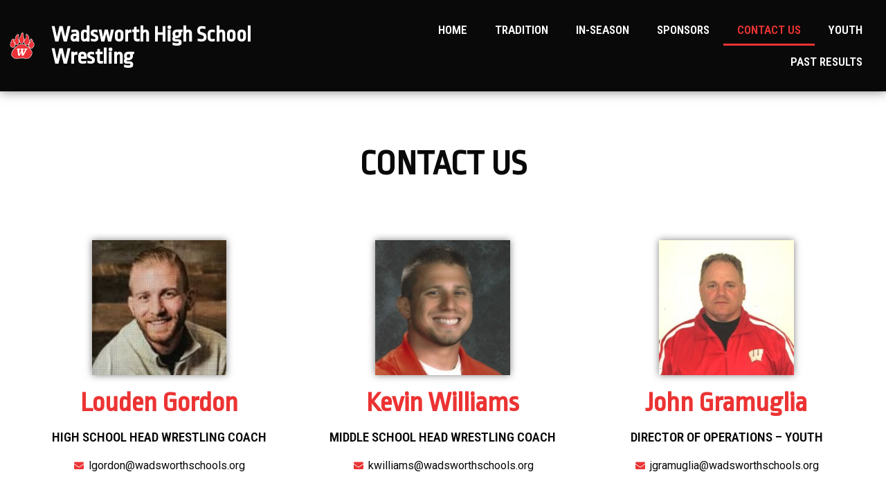

--- FILE ---
content_type: text/html; charset=UTF-8
request_url: https://wadsworthwrestling.com/contact-us/
body_size: 12447
content:
<!doctype html>
<html lang="en-US">
<head>
	<meta charset="UTF-8">
		<meta name="viewport" content="width=device-width, initial-scale=1">
	<link rel="profile" href="https://gmpg.org/xfn/11">
	<meta name='robots' content='index, follow, max-image-preview:large, max-snippet:-1, max-video-preview:-1' />

	<!-- This site is optimized with the Yoast SEO plugin v26.8 - https://yoast.com/product/yoast-seo-wordpress/ -->
	<title>Contact Us &#8211; Wadsworth High School Wrestling</title>
	<link rel="canonical" href="https://wadsworthwrestling.com/contact-us/" />
	<meta property="og:locale" content="en_US" />
	<meta property="og:type" content="article" />
	<meta property="og:title" content="Contact Us &#8211; Wadsworth High School Wrestling" />
	<meta property="og:description" content="CONTACT US Louden Gordon High School Head Wrestling Coach lgordon@wadsworthschools.org Kevin Williams MIDDLE School Head Wrestling Coach kwilliams@wadsworthschools.org John Gramuglia Director of Operations – Youth jgramuglia@wadsworthschools.org" />
	<meta property="og:url" content="https://wadsworthwrestling.com/contact-us/" />
	<meta property="og:site_name" content="Wadsworth High School Wrestling" />
	<meta property="article:publisher" content="https://www.facebook.com/wadsworthwrestling" />
	<meta property="article:modified_time" content="2024-11-10T21:14:46+00:00" />
	<meta property="og:image" content="https://wadsworthwrestling.com/wp-content/uploads/2024/11/GMg-5KLXEAATc7R.jpg" />
	<meta property="og:image:width" content="215" />
	<meta property="og:image:height" content="215" />
	<meta property="og:image:type" content="image/jpeg" />
	<meta name="twitter:card" content="summary_large_image" />
	<meta name="twitter:site" content="@wadsworthwrestl" />
	<meta name="twitter:label1" content="Est. reading time" />
	<meta name="twitter:data1" content="1 minute" />
	<script type="application/ld+json" class="yoast-schema-graph">{"@context":"https://schema.org","@graph":[{"@type":"WebPage","@id":"https://wadsworthwrestling.com/contact-us/","url":"https://wadsworthwrestling.com/contact-us/","name":"Contact Us &#8211; Wadsworth High School Wrestling","isPartOf":{"@id":"https://wadsworthwrestling.com/#website"},"primaryImageOfPage":{"@id":"https://wadsworthwrestling.com/contact-us/#primaryimage"},"image":{"@id":"https://wadsworthwrestling.com/contact-us/#primaryimage"},"thumbnailUrl":"https://wadsworthwrestling.com/wp-content/uploads/2024/11/GMg-5KLXEAATc7R.jpg","datePublished":"2022-03-23T05:49:46+00:00","dateModified":"2024-11-10T21:14:46+00:00","breadcrumb":{"@id":"https://wadsworthwrestling.com/contact-us/#breadcrumb"},"inLanguage":"en-US","potentialAction":[{"@type":"ReadAction","target":["https://wadsworthwrestling.com/contact-us/"]}]},{"@type":"ImageObject","inLanguage":"en-US","@id":"https://wadsworthwrestling.com/contact-us/#primaryimage","url":"https://wadsworthwrestling.com/wp-content/uploads/2024/11/GMg-5KLXEAATc7R.jpg","contentUrl":"https://wadsworthwrestling.com/wp-content/uploads/2024/11/GMg-5KLXEAATc7R.jpg","width":215,"height":215},{"@type":"BreadcrumbList","@id":"https://wadsworthwrestling.com/contact-us/#breadcrumb","itemListElement":[{"@type":"ListItem","position":1,"name":"Home","item":"https://wadsworthwrestling.com/"},{"@type":"ListItem","position":2,"name":"Contact Us"}]},{"@type":"WebSite","@id":"https://wadsworthwrestling.com/#website","url":"https://wadsworthwrestling.com/","name":"Wadsworth High School Wrestling","description":"Just another Elementor Cloud website ;)","publisher":{"@id":"https://wadsworthwrestling.com/#organization"},"potentialAction":[{"@type":"SearchAction","target":{"@type":"EntryPoint","urlTemplate":"https://wadsworthwrestling.com/?s={search_term_string}"},"query-input":{"@type":"PropertyValueSpecification","valueRequired":true,"valueName":"search_term_string"}}],"inLanguage":"en-US"},{"@type":"Organization","@id":"https://wadsworthwrestling.com/#organization","name":"Wadsworth High School Wrestling","url":"https://wadsworthwrestling.com/","logo":{"@type":"ImageObject","inLanguage":"en-US","@id":"https://wadsworthwrestling.com/#/schema/logo/image/","url":"https://wadsworthwrestling.com/wp-content/uploads/2022/03/2577-1.gif","contentUrl":"https://wadsworthwrestling.com/wp-content/uploads/2022/03/2577-1.gif","width":300,"height":300,"caption":"Wadsworth High School Wrestling"},"image":{"@id":"https://wadsworthwrestling.com/#/schema/logo/image/"},"sameAs":["https://www.facebook.com/wadsworthwrestling","https://x.com/wadsworthwrestl"]}]}</script>
	<!-- / Yoast SEO plugin. -->


<link rel="alternate" type="application/rss+xml" title="Wadsworth High School Wrestling &raquo; Feed" href="https://wadsworthwrestling.com/feed/" />
<link rel="alternate" type="application/rss+xml" title="Wadsworth High School Wrestling &raquo; Comments Feed" href="https://wadsworthwrestling.com/comments/feed/" />
<link rel="alternate" title="oEmbed (JSON)" type="application/json+oembed" href="https://wadsworthwrestling.com/wp-json/oembed/1.0/embed?url=https%3A%2F%2Fwadsworthwrestling.com%2Fcontact-us%2F" />
<link rel="alternate" title="oEmbed (XML)" type="text/xml+oembed" href="https://wadsworthwrestling.com/wp-json/oembed/1.0/embed?url=https%3A%2F%2Fwadsworthwrestling.com%2Fcontact-us%2F&#038;format=xml" />
<style id='wp-img-auto-sizes-contain-inline-css' type='text/css'>
img:is([sizes=auto i],[sizes^="auto," i]){contain-intrinsic-size:3000px 1500px}
/*# sourceURL=wp-img-auto-sizes-contain-inline-css */
</style>
<style id='wp-emoji-styles-inline-css' type='text/css'>

	img.wp-smiley, img.emoji {
		display: inline !important;
		border: none !important;
		box-shadow: none !important;
		height: 1em !important;
		width: 1em !important;
		margin: 0 0.07em !important;
		vertical-align: -0.1em !important;
		background: none !important;
		padding: 0 !important;
	}
/*# sourceURL=wp-emoji-styles-inline-css */
</style>
<style id='classic-theme-styles-inline-css' type='text/css'>
/*! This file is auto-generated */
.wp-block-button__link{color:#fff;background-color:#32373c;border-radius:9999px;box-shadow:none;text-decoration:none;padding:calc(.667em + 2px) calc(1.333em + 2px);font-size:1.125em}.wp-block-file__button{background:#32373c;color:#fff;text-decoration:none}
/*# sourceURL=/wp-includes/css/classic-themes.min.css */
</style>
<link rel='stylesheet' id='hello-elementor-css' href='https://wadsworthwrestling.com/wp-content/themes/hello-elementor/style.min.css?ver=2.5.0' type='text/css' media='all' />
<link rel='stylesheet' id='hello-elementor-theme-style-css' href='https://wadsworthwrestling.com/wp-content/themes/hello-elementor/theme.min.css?ver=2.5.0' type='text/css' media='all' />
<link rel='stylesheet' id='elementor-frontend-css' href='https://wadsworthwrestling.com/wp-content/plugins/elementor/assets/css/frontend-lite.min.css?ver=3.24.0-cloud9' type='text/css' media='all' />
<link rel='stylesheet' id='elementor-post-4-css' href='https://wadsworthwrestling.com/wp-content/uploads/elementor/css/post-4.css?ver=1768933756' type='text/css' media='all' />
<link rel='stylesheet' id='dflip-style-css' href='https://wadsworthwrestling.com/wp-content/plugins/3d-flipbook-dflip-lite/assets/css/dflip.min.css?ver=2.2.55' type='text/css' media='all' />
<link rel='stylesheet' id='e-apple-webkit-css' href='https://wadsworthwrestling.com/wp-content/plugins/elementor/assets/css/conditionals/apple-webkit.min.css?ver=3.24.0-cloud9' type='text/css' media='all' />
<link rel='stylesheet' id='elementor-icons-css' href='https://wadsworthwrestling.com/wp-content/plugins/elementor/assets/lib/eicons/css/elementor-icons.min.css?ver=5.30.0' type='text/css' media='all' />
<link rel='stylesheet' id='swiper-css' href='https://wadsworthwrestling.com/wp-content/plugins/elementor/assets/lib/swiper/v8/css/swiper.min.css?ver=8.4.5' type='text/css' media='all' />
<link rel='stylesheet' id='elementor-pro-css' href='https://wadsworthwrestling.com/wp-content/plugins/elementor-pro/assets/css/frontend-lite.min.css?ver=3.24.0-cloud9' type='text/css' media='all' />
<link rel='stylesheet' id='full-screen-menu-frontend-css' href='https://wadsworthwrestling.com/wp-content/plugins/full-screen-menu-for-elementor/assets/css/frontend.min.css?ver=1.0.6' type='text/css' media='all' />
<link rel='stylesheet' id='font-awesome-5-all-css' href='https://wadsworthwrestling.com/wp-content/plugins/elementor/assets/lib/font-awesome/css/all.min.css?ver=3.24.0-cloud9' type='text/css' media='all' />
<link rel='stylesheet' id='font-awesome-4-shim-css' href='https://wadsworthwrestling.com/wp-content/plugins/elementor/assets/lib/font-awesome/css/v4-shims.min.css?ver=3.24.0-cloud9' type='text/css' media='all' />
<link rel='stylesheet' id='elementor-global-css' href='https://wadsworthwrestling.com/wp-content/uploads/elementor/css/global.css?ver=1768933756' type='text/css' media='all' />
<link rel='stylesheet' id='elementor-post-9-css' href='https://wadsworthwrestling.com/wp-content/uploads/elementor/css/post-9.css?ver=1769033765' type='text/css' media='all' />
<link rel='stylesheet' id='elementor-post-5-css' href='https://wadsworthwrestling.com/wp-content/uploads/elementor/css/post-5.css?ver=1768933756' type='text/css' media='all' />
<link rel='stylesheet' id='elementor-post-6-css' href='https://wadsworthwrestling.com/wp-content/uploads/elementor/css/post-6.css?ver=1768933756' type='text/css' media='all' />
<link rel='stylesheet' id='google-fonts-1-css' href='https://fonts.googleapis.com/css?family=Ropa+Sans%3A100%2C100italic%2C200%2C200italic%2C300%2C300italic%2C400%2C400italic%2C500%2C500italic%2C600%2C600italic%2C700%2C700italic%2C800%2C800italic%2C900%2C900italic%7CRoboto%3A100%2C100italic%2C200%2C200italic%2C300%2C300italic%2C400%2C400italic%2C500%2C500italic%2C600%2C600italic%2C700%2C700italic%2C800%2C800italic%2C900%2C900italic%7CRoboto+Condensed%3A100%2C100italic%2C200%2C200italic%2C300%2C300italic%2C400%2C400italic%2C500%2C500italic%2C600%2C600italic%2C700%2C700italic%2C800%2C800italic%2C900%2C900italic&#038;display=auto&#038;ver=6.9' type='text/css' media='all' />
<link rel='stylesheet' id='elementor-icons-shared-0-css' href='https://wadsworthwrestling.com/wp-content/plugins/elementor/assets/lib/font-awesome/css/fontawesome.min.css?ver=5.15.3' type='text/css' media='all' />
<link rel='stylesheet' id='elementor-icons-fa-solid-css' href='https://wadsworthwrestling.com/wp-content/plugins/elementor/assets/lib/font-awesome/css/solid.min.css?ver=5.15.3' type='text/css' media='all' />
<link rel='stylesheet' id='elementor-icons-fa-brands-css' href='https://wadsworthwrestling.com/wp-content/plugins/elementor/assets/lib/font-awesome/css/brands.min.css?ver=5.15.3' type='text/css' media='all' />
<link rel="preconnect" href="https://fonts.gstatic.com/" crossorigin><script type="text/javascript" src="https://wadsworthwrestling.com/wp-includes/js/jquery/jquery.min.js?ver=3.7.1" id="jquery-core-js"></script>
<script type="text/javascript" src="https://wadsworthwrestling.com/wp-includes/js/jquery/jquery-migrate.min.js?ver=3.4.1" id="jquery-migrate-js"></script>
<script type="text/javascript" src="https://wadsworthwrestling.com/wp-content/plugins/elementor/assets/lib/font-awesome/js/v4-shims.min.js?ver=3.24.0-cloud9" id="font-awesome-4-shim-js"></script>
<link rel="https://api.w.org/" href="https://wadsworthwrestling.com/wp-json/" /><link rel="alternate" title="JSON" type="application/json" href="https://wadsworthwrestling.com/wp-json/wp/v2/pages/9" /><link rel="EditURI" type="application/rsd+xml" title="RSD" href="https://wadsworthwrestling.com/xmlrpc.php?rsd" />
<meta name="generator" content="WordPress 6.9" />
<link rel='shortlink' href='https://wadsworthwrestling.com/?p=9' />
<meta name="generator" content="Elementor 3.24.0-cloud9; features: e_optimized_css_loading, additional_custom_breakpoints, e_element_cache; settings: css_print_method-external, google_font-enabled, font_display-auto">
			<style>
				.e-con.e-parent:nth-of-type(n+4):not(.e-lazyloaded):not(.e-no-lazyload),
				.e-con.e-parent:nth-of-type(n+4):not(.e-lazyloaded):not(.e-no-lazyload) * {
					background-image: none !important;
				}
				@media screen and (max-height: 1024px) {
					.e-con.e-parent:nth-of-type(n+3):not(.e-lazyloaded):not(.e-no-lazyload),
					.e-con.e-parent:nth-of-type(n+3):not(.e-lazyloaded):not(.e-no-lazyload) * {
						background-image: none !important;
					}
				}
				@media screen and (max-height: 640px) {
					.e-con.e-parent:nth-of-type(n+2):not(.e-lazyloaded):not(.e-no-lazyload),
					.e-con.e-parent:nth-of-type(n+2):not(.e-lazyloaded):not(.e-no-lazyload) * {
						background-image: none !important;
					}
				}
			</style>
			<link rel="icon" href="https://wadsworthwrestling.com/wp-content/uploads/2022/03/cropped-2577-1-32x32.gif" sizes="32x32" />
<link rel="icon" href="https://wadsworthwrestling.com/wp-content/uploads/2022/03/cropped-2577-1-192x192.gif" sizes="192x192" />
<link rel="apple-touch-icon" href="https://wadsworthwrestling.com/wp-content/uploads/2022/03/cropped-2577-1-180x180.gif" />
<meta name="msapplication-TileImage" content="https://wadsworthwrestling.com/wp-content/uploads/2022/03/cropped-2577-1-270x270.gif" />
<style id='global-styles-inline-css' type='text/css'>
:root{--wp--preset--aspect-ratio--square: 1;--wp--preset--aspect-ratio--4-3: 4/3;--wp--preset--aspect-ratio--3-4: 3/4;--wp--preset--aspect-ratio--3-2: 3/2;--wp--preset--aspect-ratio--2-3: 2/3;--wp--preset--aspect-ratio--16-9: 16/9;--wp--preset--aspect-ratio--9-16: 9/16;--wp--preset--color--black: #000000;--wp--preset--color--cyan-bluish-gray: #abb8c3;--wp--preset--color--white: #ffffff;--wp--preset--color--pale-pink: #f78da7;--wp--preset--color--vivid-red: #cf2e2e;--wp--preset--color--luminous-vivid-orange: #ff6900;--wp--preset--color--luminous-vivid-amber: #fcb900;--wp--preset--color--light-green-cyan: #7bdcb5;--wp--preset--color--vivid-green-cyan: #00d084;--wp--preset--color--pale-cyan-blue: #8ed1fc;--wp--preset--color--vivid-cyan-blue: #0693e3;--wp--preset--color--vivid-purple: #9b51e0;--wp--preset--gradient--vivid-cyan-blue-to-vivid-purple: linear-gradient(135deg,rgb(6,147,227) 0%,rgb(155,81,224) 100%);--wp--preset--gradient--light-green-cyan-to-vivid-green-cyan: linear-gradient(135deg,rgb(122,220,180) 0%,rgb(0,208,130) 100%);--wp--preset--gradient--luminous-vivid-amber-to-luminous-vivid-orange: linear-gradient(135deg,rgb(252,185,0) 0%,rgb(255,105,0) 100%);--wp--preset--gradient--luminous-vivid-orange-to-vivid-red: linear-gradient(135deg,rgb(255,105,0) 0%,rgb(207,46,46) 100%);--wp--preset--gradient--very-light-gray-to-cyan-bluish-gray: linear-gradient(135deg,rgb(238,238,238) 0%,rgb(169,184,195) 100%);--wp--preset--gradient--cool-to-warm-spectrum: linear-gradient(135deg,rgb(74,234,220) 0%,rgb(151,120,209) 20%,rgb(207,42,186) 40%,rgb(238,44,130) 60%,rgb(251,105,98) 80%,rgb(254,248,76) 100%);--wp--preset--gradient--blush-light-purple: linear-gradient(135deg,rgb(255,206,236) 0%,rgb(152,150,240) 100%);--wp--preset--gradient--blush-bordeaux: linear-gradient(135deg,rgb(254,205,165) 0%,rgb(254,45,45) 50%,rgb(107,0,62) 100%);--wp--preset--gradient--luminous-dusk: linear-gradient(135deg,rgb(255,203,112) 0%,rgb(199,81,192) 50%,rgb(65,88,208) 100%);--wp--preset--gradient--pale-ocean: linear-gradient(135deg,rgb(255,245,203) 0%,rgb(182,227,212) 50%,rgb(51,167,181) 100%);--wp--preset--gradient--electric-grass: linear-gradient(135deg,rgb(202,248,128) 0%,rgb(113,206,126) 100%);--wp--preset--gradient--midnight: linear-gradient(135deg,rgb(2,3,129) 0%,rgb(40,116,252) 100%);--wp--preset--font-size--small: 13px;--wp--preset--font-size--medium: 20px;--wp--preset--font-size--large: 36px;--wp--preset--font-size--x-large: 42px;--wp--preset--spacing--20: 0.44rem;--wp--preset--spacing--30: 0.67rem;--wp--preset--spacing--40: 1rem;--wp--preset--spacing--50: 1.5rem;--wp--preset--spacing--60: 2.25rem;--wp--preset--spacing--70: 3.38rem;--wp--preset--spacing--80: 5.06rem;--wp--preset--shadow--natural: 6px 6px 9px rgba(0, 0, 0, 0.2);--wp--preset--shadow--deep: 12px 12px 50px rgba(0, 0, 0, 0.4);--wp--preset--shadow--sharp: 6px 6px 0px rgba(0, 0, 0, 0.2);--wp--preset--shadow--outlined: 6px 6px 0px -3px rgb(255, 255, 255), 6px 6px rgb(0, 0, 0);--wp--preset--shadow--crisp: 6px 6px 0px rgb(0, 0, 0);}:where(.is-layout-flex){gap: 0.5em;}:where(.is-layout-grid){gap: 0.5em;}body .is-layout-flex{display: flex;}.is-layout-flex{flex-wrap: wrap;align-items: center;}.is-layout-flex > :is(*, div){margin: 0;}body .is-layout-grid{display: grid;}.is-layout-grid > :is(*, div){margin: 0;}:where(.wp-block-columns.is-layout-flex){gap: 2em;}:where(.wp-block-columns.is-layout-grid){gap: 2em;}:where(.wp-block-post-template.is-layout-flex){gap: 1.25em;}:where(.wp-block-post-template.is-layout-grid){gap: 1.25em;}.has-black-color{color: var(--wp--preset--color--black) !important;}.has-cyan-bluish-gray-color{color: var(--wp--preset--color--cyan-bluish-gray) !important;}.has-white-color{color: var(--wp--preset--color--white) !important;}.has-pale-pink-color{color: var(--wp--preset--color--pale-pink) !important;}.has-vivid-red-color{color: var(--wp--preset--color--vivid-red) !important;}.has-luminous-vivid-orange-color{color: var(--wp--preset--color--luminous-vivid-orange) !important;}.has-luminous-vivid-amber-color{color: var(--wp--preset--color--luminous-vivid-amber) !important;}.has-light-green-cyan-color{color: var(--wp--preset--color--light-green-cyan) !important;}.has-vivid-green-cyan-color{color: var(--wp--preset--color--vivid-green-cyan) !important;}.has-pale-cyan-blue-color{color: var(--wp--preset--color--pale-cyan-blue) !important;}.has-vivid-cyan-blue-color{color: var(--wp--preset--color--vivid-cyan-blue) !important;}.has-vivid-purple-color{color: var(--wp--preset--color--vivid-purple) !important;}.has-black-background-color{background-color: var(--wp--preset--color--black) !important;}.has-cyan-bluish-gray-background-color{background-color: var(--wp--preset--color--cyan-bluish-gray) !important;}.has-white-background-color{background-color: var(--wp--preset--color--white) !important;}.has-pale-pink-background-color{background-color: var(--wp--preset--color--pale-pink) !important;}.has-vivid-red-background-color{background-color: var(--wp--preset--color--vivid-red) !important;}.has-luminous-vivid-orange-background-color{background-color: var(--wp--preset--color--luminous-vivid-orange) !important;}.has-luminous-vivid-amber-background-color{background-color: var(--wp--preset--color--luminous-vivid-amber) !important;}.has-light-green-cyan-background-color{background-color: var(--wp--preset--color--light-green-cyan) !important;}.has-vivid-green-cyan-background-color{background-color: var(--wp--preset--color--vivid-green-cyan) !important;}.has-pale-cyan-blue-background-color{background-color: var(--wp--preset--color--pale-cyan-blue) !important;}.has-vivid-cyan-blue-background-color{background-color: var(--wp--preset--color--vivid-cyan-blue) !important;}.has-vivid-purple-background-color{background-color: var(--wp--preset--color--vivid-purple) !important;}.has-black-border-color{border-color: var(--wp--preset--color--black) !important;}.has-cyan-bluish-gray-border-color{border-color: var(--wp--preset--color--cyan-bluish-gray) !important;}.has-white-border-color{border-color: var(--wp--preset--color--white) !important;}.has-pale-pink-border-color{border-color: var(--wp--preset--color--pale-pink) !important;}.has-vivid-red-border-color{border-color: var(--wp--preset--color--vivid-red) !important;}.has-luminous-vivid-orange-border-color{border-color: var(--wp--preset--color--luminous-vivid-orange) !important;}.has-luminous-vivid-amber-border-color{border-color: var(--wp--preset--color--luminous-vivid-amber) !important;}.has-light-green-cyan-border-color{border-color: var(--wp--preset--color--light-green-cyan) !important;}.has-vivid-green-cyan-border-color{border-color: var(--wp--preset--color--vivid-green-cyan) !important;}.has-pale-cyan-blue-border-color{border-color: var(--wp--preset--color--pale-cyan-blue) !important;}.has-vivid-cyan-blue-border-color{border-color: var(--wp--preset--color--vivid-cyan-blue) !important;}.has-vivid-purple-border-color{border-color: var(--wp--preset--color--vivid-purple) !important;}.has-vivid-cyan-blue-to-vivid-purple-gradient-background{background: var(--wp--preset--gradient--vivid-cyan-blue-to-vivid-purple) !important;}.has-light-green-cyan-to-vivid-green-cyan-gradient-background{background: var(--wp--preset--gradient--light-green-cyan-to-vivid-green-cyan) !important;}.has-luminous-vivid-amber-to-luminous-vivid-orange-gradient-background{background: var(--wp--preset--gradient--luminous-vivid-amber-to-luminous-vivid-orange) !important;}.has-luminous-vivid-orange-to-vivid-red-gradient-background{background: var(--wp--preset--gradient--luminous-vivid-orange-to-vivid-red) !important;}.has-very-light-gray-to-cyan-bluish-gray-gradient-background{background: var(--wp--preset--gradient--very-light-gray-to-cyan-bluish-gray) !important;}.has-cool-to-warm-spectrum-gradient-background{background: var(--wp--preset--gradient--cool-to-warm-spectrum) !important;}.has-blush-light-purple-gradient-background{background: var(--wp--preset--gradient--blush-light-purple) !important;}.has-blush-bordeaux-gradient-background{background: var(--wp--preset--gradient--blush-bordeaux) !important;}.has-luminous-dusk-gradient-background{background: var(--wp--preset--gradient--luminous-dusk) !important;}.has-pale-ocean-gradient-background{background: var(--wp--preset--gradient--pale-ocean) !important;}.has-electric-grass-gradient-background{background: var(--wp--preset--gradient--electric-grass) !important;}.has-midnight-gradient-background{background: var(--wp--preset--gradient--midnight) !important;}.has-small-font-size{font-size: var(--wp--preset--font-size--small) !important;}.has-medium-font-size{font-size: var(--wp--preset--font-size--medium) !important;}.has-large-font-size{font-size: var(--wp--preset--font-size--large) !important;}.has-x-large-font-size{font-size: var(--wp--preset--font-size--x-large) !important;}
/*# sourceURL=global-styles-inline-css */
</style>
<meta name="traceparent" content="00-9c532a8389b1a9fe0000001769631370-9c532a8389b1a9fe-01"></head>
<body class="wp-singular page-template-default page page-id-9 wp-theme-hello-elementor elementor-default elementor-template-full-width elementor-kit-4 elementor-page elementor-page-9">

		<div data-elementor-type="header" data-elementor-id="5" class="elementor elementor-5 elementor-location-header" data-elementor-post-type="elementor_library">
					<section class="elementor-section elementor-top-section elementor-element elementor-element-63fb032 elementor-section-height-min-height elementor-section-boxed elementor-section-height-default elementor-section-items-middle" data-id="63fb032" data-element_type="section" data-settings="{&quot;background_background&quot;:&quot;classic&quot;,&quot;sticky&quot;:&quot;top&quot;,&quot;sticky_on&quot;:[&quot;desktop&quot;,&quot;tablet&quot;,&quot;mobile&quot;],&quot;sticky_offset&quot;:0,&quot;sticky_effects_offset&quot;:0}">
						<div class="elementor-container elementor-column-gap-default">
					<div class="elementor-column elementor-col-33 elementor-top-column elementor-element elementor-element-9dd84cb" data-id="9dd84cb" data-element_type="column">
			<div class="elementor-widget-wrap elementor-element-populated">
						<div class="elementor-element elementor-element-717cf91 elementor-widget elementor-widget-image" data-id="717cf91" data-element_type="widget" data-widget_type="image.default">
				<div class="elementor-widget-container">
			<link rel="stylesheet" href="https://wadsworthwrestling.com/wp-content/plugins/elementor/assets/css/widget-image.min.css?ver=1722412107">											<a href="/">
							<img width="300" height="300" src="https://wadsworthwrestling.com/wp-content/uploads/2022/03/2577-1.gif" class="attachment-large size-large wp-image-55" alt="" />								</a>
													</div>
				</div>
					</div>
		</div>
				<div class="elementor-column elementor-col-33 elementor-top-column elementor-element elementor-element-e79c0a1" data-id="e79c0a1" data-element_type="column">
			<div class="elementor-widget-wrap elementor-element-populated">
						<div class="elementor-element elementor-element-1a6de91 elementor-widget elementor-widget-theme-site-title elementor-widget-heading" data-id="1a6de91" data-element_type="widget" data-widget_type="theme-site-title.default">
				<div class="elementor-widget-container">
			<link rel="stylesheet" href="https://wadsworthwrestling.com/wp-content/plugins/elementor/assets/css/widget-heading.min.css?ver=1722412107"><h2 class="elementor-heading-title elementor-size-default"><a href="https://wadsworthwrestling.com">Wadsworth High School Wrestling</a></h2>		</div>
				</div>
					</div>
		</div>
				<div class="elementor-column elementor-col-33 elementor-top-column elementor-element elementor-element-e2a5443" data-id="e2a5443" data-element_type="column">
			<div class="elementor-widget-wrap elementor-element-populated">
						<div class="elementor-element elementor-element-2338efb elementor-nav-menu__align-end elementor-nav-menu__text-align-center elementor-hidden-tablet elementor-hidden-mobile elementor-widget__width-initial elementor-nav-menu--dropdown-tablet elementor-nav-menu--toggle elementor-nav-menu--burger elementor-widget elementor-widget-nav-menu" data-id="2338efb" data-element_type="widget" data-settings="{&quot;layout&quot;:&quot;horizontal&quot;,&quot;submenu_icon&quot;:{&quot;value&quot;:&quot;&lt;i class=\&quot;fas fa-caret-down\&quot;&gt;&lt;\/i&gt;&quot;,&quot;library&quot;:&quot;fa-solid&quot;},&quot;toggle&quot;:&quot;burger&quot;}" data-widget_type="nav-menu.default">
				<div class="elementor-widget-container">
			<link rel="stylesheet" href="https://wadsworthwrestling.com/wp-content/plugins/elementor-pro/assets/css/widget-nav-menu.min.css?ver=1722412055">			<nav aria-label="Menu" class="elementor-nav-menu--main elementor-nav-menu__container elementor-nav-menu--layout-horizontal e--pointer-underline e--animation-fade">
				<ul id="menu-1-2338efb" class="elementor-nav-menu"><li class="menu-item menu-item-type-post_type menu-item-object-page menu-item-home menu-item-247"><a href="https://wadsworthwrestling.com/" class="elementor-item">Home</a></li>
<li class="menu-item menu-item-type-post_type menu-item-object-page menu-item-69"><a href="https://wadsworthwrestling.com/tradition/" class="elementor-item">Tradition</a></li>
<li class="menu-item menu-item-type-post_type menu-item-object-page menu-item-68"><a href="https://wadsworthwrestling.com/season/" class="elementor-item">In-Season</a></li>
<li class="menu-item menu-item-type-post_type menu-item-object-page menu-item-70"><a href="https://wadsworthwrestling.com/sponsors/" class="elementor-item">Sponsors</a></li>
<li class="menu-item menu-item-type-post_type menu-item-object-page current-menu-item page_item page-item-9 current_page_item menu-item-67"><a href="https://wadsworthwrestling.com/contact-us/" aria-current="page" class="elementor-item elementor-item-active">Contact Us</a></li>
<li class="menu-item menu-item-type-custom menu-item-object-custom menu-item-620"><a target="_blank" href="https://wadsworthyouthwrestling.org/" class="elementor-item">YOUTH</a></li>
<li class="menu-item menu-item-type-post_type menu-item-object-page menu-item-290"><a href="https://wadsworthwrestling.com/past-results/" class="elementor-item">Past Results</a></li>
</ul>			</nav>
					<div class="elementor-menu-toggle" role="button" tabindex="0" aria-label="Menu Toggle" aria-expanded="false">
			<i aria-hidden="true" role="presentation" class="elementor-menu-toggle__icon--open eicon-menu-bar"></i><i aria-hidden="true" role="presentation" class="elementor-menu-toggle__icon--close eicon-close"></i>			<span class="elementor-screen-only">Menu</span>
		</div>
					<nav class="elementor-nav-menu--dropdown elementor-nav-menu__container" aria-hidden="true">
				<ul id="menu-2-2338efb" class="elementor-nav-menu"><li class="menu-item menu-item-type-post_type menu-item-object-page menu-item-home menu-item-247"><a href="https://wadsworthwrestling.com/" class="elementor-item" tabindex="-1">Home</a></li>
<li class="menu-item menu-item-type-post_type menu-item-object-page menu-item-69"><a href="https://wadsworthwrestling.com/tradition/" class="elementor-item" tabindex="-1">Tradition</a></li>
<li class="menu-item menu-item-type-post_type menu-item-object-page menu-item-68"><a href="https://wadsworthwrestling.com/season/" class="elementor-item" tabindex="-1">In-Season</a></li>
<li class="menu-item menu-item-type-post_type menu-item-object-page menu-item-70"><a href="https://wadsworthwrestling.com/sponsors/" class="elementor-item" tabindex="-1">Sponsors</a></li>
<li class="menu-item menu-item-type-post_type menu-item-object-page current-menu-item page_item page-item-9 current_page_item menu-item-67"><a href="https://wadsworthwrestling.com/contact-us/" aria-current="page" class="elementor-item elementor-item-active" tabindex="-1">Contact Us</a></li>
<li class="menu-item menu-item-type-custom menu-item-object-custom menu-item-620"><a target="_blank" href="https://wadsworthyouthwrestling.org/" class="elementor-item" tabindex="-1">YOUTH</a></li>
<li class="menu-item menu-item-type-post_type menu-item-object-page menu-item-290"><a href="https://wadsworthwrestling.com/past-results/" class="elementor-item" tabindex="-1">Past Results</a></li>
</ul>			</nav>
				</div>
				</div>
					</div>
		</div>
					</div>
		</section>
				<section class="elementor-section elementor-top-section elementor-element elementor-element-6c288e63 elementor-section-height-min-height elementor-hidden-desktop elementor-section-boxed elementor-section-height-default elementor-section-items-middle" data-id="6c288e63" data-element_type="section" data-settings="{&quot;background_background&quot;:&quot;classic&quot;,&quot;sticky&quot;:&quot;top&quot;,&quot;sticky_on&quot;:[&quot;desktop&quot;,&quot;tablet&quot;,&quot;mobile&quot;],&quot;sticky_offset&quot;:0,&quot;sticky_effects_offset&quot;:0}">
						<div class="elementor-container elementor-column-gap-default">
					<div class="elementor-column elementor-col-33 elementor-top-column elementor-element elementor-element-495c40e" data-id="495c40e" data-element_type="column">
			<div class="elementor-widget-wrap elementor-element-populated">
						<div class="elementor-element elementor-element-63db464 elementor-widget elementor-widget-image" data-id="63db464" data-element_type="widget" data-widget_type="image.default">
				<div class="elementor-widget-container">
														<a href="/">
							<img width="300" height="300" src="https://wadsworthwrestling.com/wp-content/uploads/2022/03/2577-1.gif" class="attachment-large size-large wp-image-55" alt="" />								</a>
													</div>
				</div>
					</div>
		</div>
				<div class="elementor-column elementor-col-33 elementor-top-column elementor-element elementor-element-fe71420" data-id="fe71420" data-element_type="column">
			<div class="elementor-widget-wrap elementor-element-populated">
						<div class="elementor-element elementor-element-36830f8 elementor-widget elementor-widget-theme-site-title elementor-widget-heading" data-id="36830f8" data-element_type="widget" data-widget_type="theme-site-title.default">
				<div class="elementor-widget-container">
			<h2 class="elementor-heading-title elementor-size-default"><a href="https://wadsworthwrestling.com">Wadsworth High School Wrestling</a></h2>		</div>
				</div>
					</div>
		</div>
				<div class="elementor-column elementor-col-33 elementor-top-column elementor-element elementor-element-bb22102" data-id="bb22102" data-element_type="column">
			<div class="elementor-widget-wrap elementor-element-populated">
						<div class="elementor-element elementor-element-7ff2985 elementor-widget elementor-widget-full-screen-menu-for-elementor" data-id="7ff2985" data-element_type="widget" data-widget_type="full-screen-menu-for-elementor.default">
				<div class="elementor-widget-container">
					<div class="fsmfe-wrapper">
			<input type="checkbox" id="menu-toggle-697a6b3e62553" class="menu-toggle">
			<label for="menu-toggle-697a6b3e62553" class="icon-bars">
				<span class="icon-bar bar-top"></span>
				<span class="icon-bar bar-middle"></span>
				<span class="icon-bar bar-bottom"></span>
			</label>
			<div class="menu-overlay">
				<div class="content-type-menu">
					<ul id="menu-menu" class="content-type-menu"><li class="menu-item menu-item-type-post_type menu-item-object-page menu-item-home menu-item-247"><a href="https://wadsworthwrestling.com/">Home</a></li>
<li class="menu-item menu-item-type-post_type menu-item-object-page menu-item-69"><a href="https://wadsworthwrestling.com/tradition/">Tradition</a></li>
<li class="menu-item menu-item-type-post_type menu-item-object-page menu-item-68"><a href="https://wadsworthwrestling.com/season/">In-Season</a></li>
<li class="menu-item menu-item-type-post_type menu-item-object-page menu-item-70"><a href="https://wadsworthwrestling.com/sponsors/">Sponsors</a></li>
<li class="menu-item menu-item-type-post_type menu-item-object-page current-menu-item page_item page-item-9 current_page_item menu-item-67"><a href="https://wadsworthwrestling.com/contact-us/" aria-current="page">Contact Us</a></li>
<li class="menu-item menu-item-type-custom menu-item-object-custom menu-item-620"><a target="_blank" href="https://wadsworthyouthwrestling.org/">YOUTH</a></li>
<li class="menu-item menu-item-type-post_type menu-item-object-page menu-item-290"><a href="https://wadsworthwrestling.com/past-results/">Past Results</a></li>
</ul>				</div>
			</div>
		</div>
				</div>
				</div>
					</div>
		</div>
					</div>
		</section>
				</div>
				<div data-elementor-type="wp-page" data-elementor-id="9" class="elementor elementor-9" data-elementor-post-type="page">
						<section class="elementor-section elementor-top-section elementor-element elementor-element-517e51b elementor-section-boxed elementor-section-height-default elementor-section-height-default" data-id="517e51b" data-element_type="section">
						<div class="elementor-container elementor-column-gap-default">
					<div class="elementor-column elementor-col-100 elementor-top-column elementor-element elementor-element-f04cdc1" data-id="f04cdc1" data-element_type="column">
			<div class="elementor-widget-wrap elementor-element-populated">
						<div class="elementor-element elementor-element-855f904 elementor-widget elementor-widget-spacer" data-id="855f904" data-element_type="widget" data-widget_type="spacer.default">
				<div class="elementor-widget-container">
			<link rel="stylesheet" href="https://wadsworthwrestling.com/wp-content/plugins/elementor/assets/css/widget-spacer.min.css?ver=1722412106">		<div class="elementor-spacer">
			<div class="elementor-spacer-inner"></div>
		</div>
				</div>
				</div>
				<div class="elementor-element elementor-element-6ddbf23 elementor-widget elementor-widget-heading" data-id="6ddbf23" data-element_type="widget" data-widget_type="heading.default">
				<div class="elementor-widget-container">
			<h1 class="elementor-heading-title elementor-size-default">CONTACT US</h1>		</div>
				</div>
				<div class="elementor-element elementor-element-28f53e5 elementor-widget elementor-widget-spacer" data-id="28f53e5" data-element_type="widget" data-widget_type="spacer.default">
				<div class="elementor-widget-container">
					<div class="elementor-spacer">
			<div class="elementor-spacer-inner"></div>
		</div>
				</div>
				</div>
					</div>
		</div>
					</div>
		</section>
				<section class="elementor-section elementor-top-section elementor-element elementor-element-54eb405 elementor-section-boxed elementor-section-height-default elementor-section-height-default" data-id="54eb405" data-element_type="section">
						<div class="elementor-container elementor-column-gap-default">
					<div class="elementor-column elementor-col-33 elementor-top-column elementor-element elementor-element-249efec" data-id="249efec" data-element_type="column">
			<div class="elementor-widget-wrap elementor-element-populated">
						<div class="elementor-element elementor-element-bcabc33 elementor-widget elementor-widget-image" data-id="bcabc33" data-element_type="widget" data-widget_type="image.default">
				<div class="elementor-widget-container">
			<link rel="stylesheet" href="https://wadsworthwrestling.com/wp-content/plugins/elementor/assets/css/widget-image.min.css?ver=1722412107">										<img decoding="async" width="215" height="215" src="https://wadsworthwrestling.com/wp-content/uploads/2024/11/GMg-5KLXEAATc7R.jpg" class="attachment-large size-large wp-image-587" alt="" srcset="https://wadsworthwrestling.com/wp-content/uploads/2024/11/GMg-5KLXEAATc7R.jpg 215w, https://wadsworthwrestling.com/wp-content/uploads/2024/11/GMg-5KLXEAATc7R-150x150.jpg 150w" sizes="(max-width: 215px) 100vw, 215px" />													</div>
				</div>
				<div class="elementor-element elementor-element-5b9725c elementor-widget elementor-widget-heading" data-id="5b9725c" data-element_type="widget" data-widget_type="heading.default">
				<div class="elementor-widget-container">
			<h1 class="elementor-heading-title elementor-size-default">Louden Gordon</h1>		</div>
				</div>
				<div class="elementor-element elementor-element-176ac75 elementor-widget elementor-widget-heading" data-id="176ac75" data-element_type="widget" data-widget_type="heading.default">
				<div class="elementor-widget-container">
			<h3 class="elementor-heading-title elementor-size-default">High School Head Wrestling Coach
</h3>		</div>
				</div>
				<div class="elementor-element elementor-element-b3dd161 elementor-align-center elementor-icon-list--layout-traditional elementor-list-item-link-full_width elementor-widget elementor-widget-icon-list" data-id="b3dd161" data-element_type="widget" data-widget_type="icon-list.default">
				<div class="elementor-widget-container">
			<link rel="stylesheet" href="https://wadsworthwrestling.com/wp-content/plugins/elementor/assets/css/widget-icon-list.min.css?ver=1722412107">		<ul class="elementor-icon-list-items">
							<li class="elementor-icon-list-item">
											<a href="/cdn-cgi/l/email-protection#8fe3e8e0fdebe0e1cff8eeebfcf8e0fdfbe7fcece7e0e0e3fca1e0fde8">

												<span class="elementor-icon-list-icon">
							<i aria-hidden="true" class="fas fa-envelope"></i>						</span>
										<span class="elementor-icon-list-text"><span class="__cf_email__" data-cfemail="0a666d65786e65644a7d6b6e797d65787e62796962656566792465786d">[email&#160;protected]</span></span>
											</a>
									</li>
						</ul>
				</div>
				</div>
					</div>
		</div>
				<div class="elementor-column elementor-col-33 elementor-top-column elementor-element elementor-element-79e5a32" data-id="79e5a32" data-element_type="column">
			<div class="elementor-widget-wrap elementor-element-populated">
						<div class="elementor-element elementor-element-0520ce5 elementor-widget elementor-widget-image" data-id="0520ce5" data-element_type="widget" data-widget_type="image.default">
				<div class="elementor-widget-container">
													<img decoding="async" width="200" height="200" src="https://wadsworthwrestling.com/wp-content/uploads/2022/04/1627405311627.jpeg" class="attachment-large size-large wp-image-134" alt="" srcset="https://wadsworthwrestling.com/wp-content/uploads/2022/04/1627405311627.jpeg 200w, https://wadsworthwrestling.com/wp-content/uploads/2022/04/1627405311627-150x150.jpeg 150w" sizes="(max-width: 200px) 100vw, 200px" />													</div>
				</div>
				<div class="elementor-element elementor-element-bae6198 elementor-widget elementor-widget-heading" data-id="bae6198" data-element_type="widget" data-widget_type="heading.default">
				<div class="elementor-widget-container">
			<h1 class="elementor-heading-title elementor-size-default">Kevin Williams</h1>		</div>
				</div>
				<div class="elementor-element elementor-element-d96fbac elementor-widget elementor-widget-heading" data-id="d96fbac" data-element_type="widget" data-widget_type="heading.default">
				<div class="elementor-widget-container">
			<h3 class="elementor-heading-title elementor-size-default">MIDDLE School Head Wrestling Coach
</h3>		</div>
				</div>
				<div class="elementor-element elementor-element-936f886 elementor-align-center elementor-icon-list--layout-traditional elementor-list-item-link-full_width elementor-widget elementor-widget-icon-list" data-id="936f886" data-element_type="widget" data-widget_type="icon-list.default">
				<div class="elementor-widget-container">
					<ul class="elementor-icon-list-items">
							<li class="elementor-icon-list-item">
											<a href="/cdn-cgi/l/email-protection#a7ccd0cecbcbcec6cad4e7d0c6c3d4d0c8d5d3cfd4c4cfc8c8cbd489c8d5c0">

												<span class="elementor-icon-list-icon">
							<i aria-hidden="true" class="fas fa-envelope"></i>						</span>
										<span class="elementor-icon-list-text"><span class="__cf_email__" data-cfemail="ef8498868383868e829caf988e8b9c98809d9b879c8c878080839cc1809d88">[email&#160;protected]</span></span>
											</a>
									</li>
						</ul>
				</div>
				</div>
					</div>
		</div>
				<div class="elementor-column elementor-col-33 elementor-top-column elementor-element elementor-element-f0c9dfa" data-id="f0c9dfa" data-element_type="column">
			<div class="elementor-widget-wrap elementor-element-populated">
						<div class="elementor-element elementor-element-707bda0 elementor-widget elementor-widget-image" data-id="707bda0" data-element_type="widget" data-widget_type="image.default">
				<div class="elementor-widget-container">
													<img decoding="async" width="200" height="200" src="https://wadsworthwrestling.com/wp-content/uploads/2022/04/1516873335923.jpeg" class="attachment-large size-large wp-image-133" alt="" srcset="https://wadsworthwrestling.com/wp-content/uploads/2022/04/1516873335923.jpeg 200w, https://wadsworthwrestling.com/wp-content/uploads/2022/04/1516873335923-150x150.jpeg 150w" sizes="(max-width: 200px) 100vw, 200px" />													</div>
				</div>
				<div class="elementor-element elementor-element-1673ff2 elementor-widget elementor-widget-heading" data-id="1673ff2" data-element_type="widget" data-widget_type="heading.default">
				<div class="elementor-widget-container">
			<h1 class="elementor-heading-title elementor-size-default">John Gramuglia
</h1>		</div>
				</div>
				<div class="elementor-element elementor-element-0da7e0d elementor-widget elementor-widget-heading" data-id="0da7e0d" data-element_type="widget" data-widget_type="heading.default">
				<div class="elementor-widget-container">
			<h3 class="elementor-heading-title elementor-size-default">Director of Operations – Youth</h3>		</div>
				</div>
				<div class="elementor-element elementor-element-76d3e6d elementor-align-center elementor-icon-list--layout-traditional elementor-list-item-link-full_width elementor-widget elementor-widget-icon-list" data-id="76d3e6d" data-element_type="widget" data-widget_type="icon-list.default">
				<div class="elementor-widget-container">
					<ul class="elementor-icon-list-items">
							<li class="elementor-icon-list-item">
											<a href="/cdn-cgi/l/email-protection#42282530232f37252e2b230235232631352d30362a31212a2d2d2e316c2d3025">

												<span class="elementor-icon-list-icon">
							<i aria-hidden="true" class="fas fa-envelope"></i>						</span>
										<span class="elementor-icon-list-text"><span class="__cf_email__" data-cfemail="bad0ddc8dbd7cfddd6d3dbfacddbdec9cdd5c8ced2c9d9d2d5d5d6c994d5c8dd">[email&#160;protected]</span></span>
											</a>
									</li>
						</ul>
				</div>
				</div>
					</div>
		</div>
					</div>
		</section>
				<section class="elementor-section elementor-top-section elementor-element elementor-element-436888e elementor-section-boxed elementor-section-height-default elementor-section-height-default" data-id="436888e" data-element_type="section">
						<div class="elementor-container elementor-column-gap-default">
					<div class="elementor-column elementor-col-100 elementor-top-column elementor-element elementor-element-5ecefaf" data-id="5ecefaf" data-element_type="column">
			<div class="elementor-widget-wrap elementor-element-populated">
						<div class="elementor-element elementor-element-992e237 elementor-widget elementor-widget-spacer" data-id="992e237" data-element_type="widget" data-widget_type="spacer.default">
				<div class="elementor-widget-container">
					<div class="elementor-spacer">
			<div class="elementor-spacer-inner"></div>
		</div>
				</div>
				</div>
					</div>
		</div>
					</div>
		</section>
				</div>
				<div data-elementor-type="footer" data-elementor-id="6" class="elementor elementor-6 elementor-location-footer" data-elementor-post-type="elementor_library">
					<footer class="elementor-section elementor-top-section elementor-element elementor-element-4abd9174 elementor-section-height-min-height elementor-section-content-middle elementor-section-boxed elementor-section-height-default elementor-section-items-middle" data-id="4abd9174" data-element_type="section" data-settings="{&quot;background_background&quot;:&quot;classic&quot;}">
						<div class="elementor-container elementor-column-gap-default">
					<div class="elementor-column elementor-col-33 elementor-top-column elementor-element elementor-element-4fcdc04f" data-id="4fcdc04f" data-element_type="column">
			<div class="elementor-widget-wrap elementor-element-populated">
						<div class="elementor-element elementor-element-a2f008f elementor-widget elementor-widget-heading" data-id="a2f008f" data-element_type="widget" data-widget_type="heading.default">
				<div class="elementor-widget-container">
			<h6 class="elementor-heading-title elementor-size-default">Wadsworth High School Wrestling</h6>		</div>
				</div>
					</div>
		</div>
				<div class="elementor-column elementor-col-33 elementor-top-column elementor-element elementor-element-fc07b23" data-id="fc07b23" data-element_type="column">
			<div class="elementor-widget-wrap elementor-element-populated">
						<div class="elementor-element elementor-element-307783b6 e-grid-align-mobile-center elementor-shape-rounded elementor-grid-0 e-grid-align-center elementor-widget elementor-widget-social-icons" data-id="307783b6" data-element_type="widget" data-widget_type="social-icons.default">
				<div class="elementor-widget-container">
			<link rel="stylesheet" href="https://wadsworthwrestling.com/wp-content/plugins/elementor/assets/css/widget-social-icons.min.css?ver=1722412107">		<div class="elementor-social-icons-wrapper elementor-grid">
							<span class="elementor-grid-item">
					<a class="elementor-icon elementor-social-icon elementor-social-icon-facebook-f elementor-repeater-item-993ef04" href="https://www.facebook.com/wadsworthwrestling" target="_blank">
						<span class="elementor-screen-only">Facebook-f</span>
						<i class="fab fa-facebook-f"></i>					</a>
				</span>
							<span class="elementor-grid-item">
					<a class="elementor-icon elementor-social-icon elementor-social-icon-twitter elementor-repeater-item-a229ff5" href="https://twitter.com/wadsworthwrestl" target="_blank">
						<span class="elementor-screen-only">Twitter</span>
						<i class="fab fa-twitter"></i>					</a>
				</span>
					</div>
				</div>
				</div>
					</div>
		</div>
				<div class="elementor-column elementor-col-33 elementor-top-column elementor-element elementor-element-57b4b38f" data-id="57b4b38f" data-element_type="column">
			<div class="elementor-widget-wrap elementor-element-populated">
						<div class="elementor-element elementor-element-5bc6d5c elementor-widget elementor-widget-heading" data-id="5bc6d5c" data-element_type="widget" data-widget_type="heading.default">
				<div class="elementor-widget-container">
			<h6 class="elementor-heading-title elementor-size-default"><a href="http://alexmillerdesign.com" target="_blank">Website by Alex Miller Design</a></h6>		</div>
				</div>
					</div>
		</div>
					</div>
		</footer>
				</div>
		
<script data-cfasync="false" src="/cdn-cgi/scripts/5c5dd728/cloudflare-static/email-decode.min.js"></script><script type="speculationrules">
{"prefetch":[{"source":"document","where":{"and":[{"href_matches":"/*"},{"not":{"href_matches":["/wp-*.php","/wp-admin/*","/wp-content/uploads/*","/wp-content/*","/wp-content/plugins/*","/wp-content/themes/hello-elementor/*","/*\\?(.+)"]}},{"not":{"selector_matches":"a[rel~=\"nofollow\"]"}},{"not":{"selector_matches":".no-prefetch, .no-prefetch a"}}]},"eagerness":"conservative"}]}
</script>
			<script type='text/javascript'>
				const lazyloadRunObserver = () => {
					const lazyloadBackgrounds = document.querySelectorAll( `.e-con.e-parent:not(.e-lazyloaded)` );
					const lazyloadBackgroundObserver = new IntersectionObserver( ( entries ) => {
						entries.forEach( ( entry ) => {
							if ( entry.isIntersecting ) {
								let lazyloadBackground = entry.target;
								if( lazyloadBackground ) {
									lazyloadBackground.classList.add( 'e-lazyloaded' );
								}
								lazyloadBackgroundObserver.unobserve( entry.target );
							}
						});
					}, { rootMargin: '200px 0px 200px 0px' } );
					lazyloadBackgrounds.forEach( ( lazyloadBackground ) => {
						lazyloadBackgroundObserver.observe( lazyloadBackground );
					} );
				};
				const events = [
					'DOMContentLoaded',
					'elementor/lazyload/observe',
				];
				events.forEach( ( event ) => {
					document.addEventListener( event, lazyloadRunObserver );
				} );
			</script>
			<script data-cfasync="false"> var dFlipLocation = "https://wadsworthwrestling.com/wp-content/plugins/3d-flipbook-dflip-lite/assets/"; var dFlipWPGlobal = {"text":{"toggleSound":"Turn on\/off Sound","toggleThumbnails":"Toggle Thumbnails","toggleOutline":"Toggle Outline\/Bookmark","previousPage":"Previous Page","nextPage":"Next Page","toggleFullscreen":"Toggle Fullscreen","zoomIn":"Zoom In","zoomOut":"Zoom Out","toggleHelp":"Toggle Help","singlePageMode":"Single Page Mode","doublePageMode":"Double Page Mode","downloadPDFFile":"Download PDF File","gotoFirstPage":"Goto First Page","gotoLastPage":"Goto Last Page","share":"Share","mailSubject":"I wanted you to see this FlipBook","mailBody":"Check out this site {{url}}","loading":"DearFlip: Loading "},"moreControls":"download,pageMode,startPage,endPage,sound","hideControls":"","scrollWheel":"false","backgroundColor":"#777","backgroundImage":"","height":"auto","paddingLeft":"20","paddingRight":"20","controlsPosition":"bottom","duration":800,"soundEnable":"true","enableDownload":"true","showSearchControl":"false","showPrintControl":"false","enableAnnotation":false,"enableAnalytics":"false","webgl":"true","hard":"none","maxTextureSize":"1600","rangeChunkSize":"524288","zoomRatio":1.5,"stiffness":3,"pageMode":"0","singlePageMode":"0","pageSize":"0","autoPlay":"false","autoPlayDuration":5000,"autoPlayStart":"false","linkTarget":"2","sharePrefix":"flipbook-"};</script><script type="text/javascript" src="https://wadsworthwrestling.com/wp-content/themes/hello-elementor/assets/js/hello-frontend.min.js?ver=1.0.0" id="hello-theme-frontend-js"></script>
<script type="text/javascript" src="https://wadsworthwrestling.com/wp-content/plugins/3d-flipbook-dflip-lite/assets/js/dflip.min.js?ver=2.2.55" id="dflip-script-js"></script>
<script type="text/javascript" src="https://wadsworthwrestling.com/wp-content/plugins/elementor-pro/assets/lib/smartmenus/jquery.smartmenus.min.js?ver=1.2.1" id="smartmenus-js"></script>
<script type="text/javascript" src="https://wadsworthwrestling.com/wp-content/plugins/elementor-pro/assets/lib/sticky/jquery.sticky.min.js?ver=3.24.0-cloud9" id="e-sticky-js"></script>
<script type="text/javascript" src="https://wadsworthwrestling.com/wp-content/plugins/elementor-pro/assets/js/webpack-pro.runtime.min.js?ver=3.24.0-cloud9" id="elementor-pro-webpack-runtime-js"></script>
<script type="text/javascript" src="https://wadsworthwrestling.com/wp-content/plugins/elementor/assets/js/webpack.runtime.min.js?ver=3.24.0-cloud9" id="elementor-webpack-runtime-js"></script>
<script type="text/javascript" src="https://wadsworthwrestling.com/wp-content/plugins/elementor/assets/js/frontend-modules.min.js?ver=3.24.0-cloud9" id="elementor-frontend-modules-js"></script>
<script type="text/javascript" src="https://wadsworthwrestling.com/wp-includes/js/dist/hooks.min.js?ver=dd5603f07f9220ed27f1" id="wp-hooks-js"></script>
<script type="text/javascript" src="https://wadsworthwrestling.com/wp-includes/js/dist/i18n.min.js?ver=c26c3dc7bed366793375" id="wp-i18n-js"></script>
<script type="text/javascript" id="wp-i18n-js-after">
/* <![CDATA[ */
wp.i18n.setLocaleData( { 'text direction\u0004ltr': [ 'ltr' ] } );
//# sourceURL=wp-i18n-js-after
/* ]]> */
</script>
<script type="text/javascript" id="elementor-pro-frontend-js-before">
/* <![CDATA[ */
var ElementorProFrontendConfig = {"ajaxurl":"https:\/\/wadsworthwrestling.com\/wp-admin\/admin-ajax.php","nonce":"415dd390a1","urls":{"assets":"https:\/\/wadsworthwrestling.com\/wp-content\/plugins\/elementor-pro\/assets\/","rest":"https:\/\/wadsworthwrestling.com\/wp-json\/"},"settings":{"lazy_load_background_images":true},"shareButtonsNetworks":{"facebook":{"title":"Facebook","has_counter":true},"twitter":{"title":"Twitter"},"linkedin":{"title":"LinkedIn","has_counter":true},"pinterest":{"title":"Pinterest","has_counter":true},"reddit":{"title":"Reddit","has_counter":true},"vk":{"title":"VK","has_counter":true},"odnoklassniki":{"title":"OK","has_counter":true},"tumblr":{"title":"Tumblr"},"digg":{"title":"Digg"},"skype":{"title":"Skype"},"stumbleupon":{"title":"StumbleUpon","has_counter":true},"mix":{"title":"Mix"},"telegram":{"title":"Telegram"},"pocket":{"title":"Pocket","has_counter":true},"xing":{"title":"XING","has_counter":true},"whatsapp":{"title":"WhatsApp"},"email":{"title":"Email"},"print":{"title":"Print"},"x-twitter":{"title":"X"},"threads":{"title":"Threads"}},"facebook_sdk":{"lang":"en_US","app_id":""},"lottie":{"defaultAnimationUrl":"https:\/\/wadsworthwrestling.com\/wp-content\/plugins\/elementor-pro\/modules\/lottie\/assets\/animations\/default.json"}};
//# sourceURL=elementor-pro-frontend-js-before
/* ]]> */
</script>
<script type="text/javascript" src="https://wadsworthwrestling.com/wp-content/plugins/elementor-pro/assets/js/frontend.min.js?ver=3.24.0-cloud9" id="elementor-pro-frontend-js"></script>
<script type="text/javascript" src="https://wadsworthwrestling.com/wp-includes/js/jquery/ui/core.min.js?ver=1.13.3" id="jquery-ui-core-js"></script>
<script type="text/javascript" id="elementor-frontend-js-before">
/* <![CDATA[ */
var elementorFrontendConfig = {"environmentMode":{"edit":false,"wpPreview":false,"isScriptDebug":false},"i18n":{"shareOnFacebook":"Share on Facebook","shareOnTwitter":"Share on Twitter","pinIt":"Pin it","download":"Download","downloadImage":"Download image","fullscreen":"Fullscreen","zoom":"Zoom","share":"Share","playVideo":"Play Video","previous":"Previous","next":"Next","close":"Close","a11yCarouselWrapperAriaLabel":"Carousel | Horizontal scrolling: Arrow Left & Right","a11yCarouselPrevSlideMessage":"Previous slide","a11yCarouselNextSlideMessage":"Next slide","a11yCarouselFirstSlideMessage":"This is the first slide","a11yCarouselLastSlideMessage":"This is the last slide","a11yCarouselPaginationBulletMessage":"Go to slide"},"is_rtl":false,"breakpoints":{"xs":0,"sm":480,"md":768,"lg":1025,"xl":1440,"xxl":1600},"responsive":{"breakpoints":{"mobile":{"label":"Mobile Portrait","value":767,"default_value":767,"direction":"max","is_enabled":true},"mobile_extra":{"label":"Mobile Landscape","value":880,"default_value":880,"direction":"max","is_enabled":false},"tablet":{"label":"Tablet Portrait","value":1024,"default_value":1024,"direction":"max","is_enabled":true},"tablet_extra":{"label":"Tablet Landscape","value":1200,"default_value":1200,"direction":"max","is_enabled":false},"laptop":{"label":"Laptop","value":1366,"default_value":1366,"direction":"max","is_enabled":false},"widescreen":{"label":"Widescreen","value":2400,"default_value":2400,"direction":"min","is_enabled":false}}},"version":"3.24.0-cloud9","is_static":false,"experimentalFeatures":{"e_optimized_css_loading":true,"additional_custom_breakpoints":true,"container_grid":true,"e_swiper_latest":true,"e_nested_atomic_repeaters":true,"e_onboarding":true,"theme_builder_v2":true,"hello-theme-header-footer":true,"home_screen":true,"ai-layout":true,"landing-pages":true,"e_element_cache":true,"editor_events":true,"display-conditions":true,"form-submissions":true,"taxonomy-filter":true},"urls":{"assets":"https:\/\/wadsworthwrestling.com\/wp-content\/plugins\/elementor\/assets\/","ajaxurl":"https:\/\/wadsworthwrestling.com\/wp-admin\/admin-ajax.php"},"nonces":{"floatingButtonsClickTracking":"f1f3d7c691"},"swiperClass":"swiper","settings":{"page":[],"editorPreferences":[]},"kit":{"active_breakpoints":["viewport_mobile","viewport_tablet"],"global_image_lightbox":"yes","lightbox_enable_counter":"yes","lightbox_enable_fullscreen":"yes","lightbox_enable_zoom":"yes","lightbox_enable_share":"yes","lightbox_title_src":"title","lightbox_description_src":"description","hello_header_logo_type":"title","hello_header_menu_layout":"horizontal","hello_footer_logo_type":"logo"},"post":{"id":9,"title":"Contact%20Us%20%E2%80%93%20Wadsworth%20High%20School%20Wrestling","excerpt":"","featuredImage":false}};
//# sourceURL=elementor-frontend-js-before
/* ]]> */
</script>
<script type="text/javascript" src="https://wadsworthwrestling.com/wp-content/plugins/elementor/assets/js/frontend.min.js?ver=3.24.0-cloud9" id="elementor-frontend-js"></script>
<script type="text/javascript" src="https://wadsworthwrestling.com/wp-content/plugins/elementor-pro/assets/js/elements-handlers.min.js?ver=3.24.0-cloud9" id="pro-elements-handlers-js"></script>
<script id="wp-emoji-settings" type="application/json">
{"baseUrl":"https://s.w.org/images/core/emoji/17.0.2/72x72/","ext":".png","svgUrl":"https://s.w.org/images/core/emoji/17.0.2/svg/","svgExt":".svg","source":{"concatemoji":"https://wadsworthwrestling.com/wp-includes/js/wp-emoji-release.min.js?ver=6.9"}}
</script>
<script type="module">
/* <![CDATA[ */
/*! This file is auto-generated */
const a=JSON.parse(document.getElementById("wp-emoji-settings").textContent),o=(window._wpemojiSettings=a,"wpEmojiSettingsSupports"),s=["flag","emoji"];function i(e){try{var t={supportTests:e,timestamp:(new Date).valueOf()};sessionStorage.setItem(o,JSON.stringify(t))}catch(e){}}function c(e,t,n){e.clearRect(0,0,e.canvas.width,e.canvas.height),e.fillText(t,0,0);t=new Uint32Array(e.getImageData(0,0,e.canvas.width,e.canvas.height).data);e.clearRect(0,0,e.canvas.width,e.canvas.height),e.fillText(n,0,0);const a=new Uint32Array(e.getImageData(0,0,e.canvas.width,e.canvas.height).data);return t.every((e,t)=>e===a[t])}function p(e,t){e.clearRect(0,0,e.canvas.width,e.canvas.height),e.fillText(t,0,0);var n=e.getImageData(16,16,1,1);for(let e=0;e<n.data.length;e++)if(0!==n.data[e])return!1;return!0}function u(e,t,n,a){switch(t){case"flag":return n(e,"\ud83c\udff3\ufe0f\u200d\u26a7\ufe0f","\ud83c\udff3\ufe0f\u200b\u26a7\ufe0f")?!1:!n(e,"\ud83c\udde8\ud83c\uddf6","\ud83c\udde8\u200b\ud83c\uddf6")&&!n(e,"\ud83c\udff4\udb40\udc67\udb40\udc62\udb40\udc65\udb40\udc6e\udb40\udc67\udb40\udc7f","\ud83c\udff4\u200b\udb40\udc67\u200b\udb40\udc62\u200b\udb40\udc65\u200b\udb40\udc6e\u200b\udb40\udc67\u200b\udb40\udc7f");case"emoji":return!a(e,"\ud83e\u1fac8")}return!1}function f(e,t,n,a){let r;const o=(r="undefined"!=typeof WorkerGlobalScope&&self instanceof WorkerGlobalScope?new OffscreenCanvas(300,150):document.createElement("canvas")).getContext("2d",{willReadFrequently:!0}),s=(o.textBaseline="top",o.font="600 32px Arial",{});return e.forEach(e=>{s[e]=t(o,e,n,a)}),s}function r(e){var t=document.createElement("script");t.src=e,t.defer=!0,document.head.appendChild(t)}a.supports={everything:!0,everythingExceptFlag:!0},new Promise(t=>{let n=function(){try{var e=JSON.parse(sessionStorage.getItem(o));if("object"==typeof e&&"number"==typeof e.timestamp&&(new Date).valueOf()<e.timestamp+604800&&"object"==typeof e.supportTests)return e.supportTests}catch(e){}return null}();if(!n){if("undefined"!=typeof Worker&&"undefined"!=typeof OffscreenCanvas&&"undefined"!=typeof URL&&URL.createObjectURL&&"undefined"!=typeof Blob)try{var e="postMessage("+f.toString()+"("+[JSON.stringify(s),u.toString(),c.toString(),p.toString()].join(",")+"));",a=new Blob([e],{type:"text/javascript"});const r=new Worker(URL.createObjectURL(a),{name:"wpTestEmojiSupports"});return void(r.onmessage=e=>{i(n=e.data),r.terminate(),t(n)})}catch(e){}i(n=f(s,u,c,p))}t(n)}).then(e=>{for(const n in e)a.supports[n]=e[n],a.supports.everything=a.supports.everything&&a.supports[n],"flag"!==n&&(a.supports.everythingExceptFlag=a.supports.everythingExceptFlag&&a.supports[n]);var t;a.supports.everythingExceptFlag=a.supports.everythingExceptFlag&&!a.supports.flag,a.supports.everything||((t=a.source||{}).concatemoji?r(t.concatemoji):t.wpemoji&&t.twemoji&&(r(t.twemoji),r(t.wpemoji)))});
//# sourceURL=https://wadsworthwrestling.com/wp-includes/js/wp-emoji-loader.min.js
/* ]]> */
</script>

<script defer src="/.cloud/rum/otel-rum-exporter.js?v=1.0.1"></script>
<script>(function(){function c(){var b=a.contentDocument||a.contentWindow.document;if(b){var d=b.createElement('script');d.innerHTML="window.__CF$cv$params={r:'9c532a8389b1a9fe',t:'MTc2OTYzMTM3MC4wMDAwMDA='};var a=document.createElement('script');a.nonce='';a.src='/cdn-cgi/challenge-platform/scripts/jsd/main.js';document.getElementsByTagName('head')[0].appendChild(a);";b.getElementsByTagName('head')[0].appendChild(d)}}if(document.body){var a=document.createElement('iframe');a.height=1;a.width=1;a.style.position='absolute';a.style.top=0;a.style.left=0;a.style.border='none';a.style.visibility='hidden';document.body.appendChild(a);if('loading'!==document.readyState)c();else if(window.addEventListener)document.addEventListener('DOMContentLoaded',c);else{var e=document.onreadystatechange||function(){};document.onreadystatechange=function(b){e(b);'loading'!==document.readyState&&(document.onreadystatechange=e,c())}}}})();</script><script defer src="https://static.cloudflareinsights.com/beacon.min.js/vcd15cbe7772f49c399c6a5babf22c1241717689176015" integrity="sha512-ZpsOmlRQV6y907TI0dKBHq9Md29nnaEIPlkf84rnaERnq6zvWvPUqr2ft8M1aS28oN72PdrCzSjY4U6VaAw1EQ==" data-cf-beacon='{"rayId":"9c532a8389b1a9fe","version":"2025.9.1","serverTiming":{"name":{"cfExtPri":true,"cfEdge":true,"cfOrigin":true,"cfL4":true,"cfSpeedBrain":true,"cfCacheStatus":true}},"token":"df67842450844fa185a3a8a88950c8ba","b":1}' crossorigin="anonymous"></script>
</body>
</html>


--- FILE ---
content_type: text/css
request_url: https://wadsworthwrestling.com/wp-content/uploads/elementor/css/post-9.css?ver=1769033765
body_size: 352
content:
.elementor-9 .elementor-element.elementor-element-855f904{--spacer-size:50px;}.elementor-9 .elementor-element.elementor-element-6ddbf23{text-align:center;}.elementor-9 .elementor-element.elementor-element-6ddbf23 .elementor-heading-title{color:var( --e-global-color-primary );font-family:"Ropa Sans", Sans-serif;font-size:50px;font-weight:600;}.elementor-9 .elementor-element.elementor-element-28f53e5{--spacer-size:20px;}.elementor-9 .elementor-element.elementor-element-54eb405 > .elementor-container{max-width:1315px;}.elementor-9 .elementor-element.elementor-element-54eb405{padding:25px 25px 25px 25px;}.elementor-9 .elementor-element.elementor-element-bcabc33 img{width:50%;box-shadow:0px 0px 10px 0px rgba(0,0,0,0.5);}.elementor-9 .elementor-element.elementor-element-5b9725c{text-align:center;}.elementor-9 .elementor-element.elementor-element-5b9725c .elementor-heading-title{color:var( --e-global-color-060c6b9 );}.elementor-9 .elementor-element.elementor-element-176ac75{text-align:center;}.elementor-9 .elementor-element.elementor-element-176ac75 .elementor-heading-title{font-family:"Roboto Condensed", Sans-serif;font-size:19px;font-weight:600;text-transform:uppercase;}.elementor-9 .elementor-element.elementor-element-b3dd161 .elementor-icon-list-icon i{color:var( --e-global-color-060c6b9 );transition:color 0.3s;}.elementor-9 .elementor-element.elementor-element-b3dd161 .elementor-icon-list-icon svg{fill:var( --e-global-color-060c6b9 );transition:fill 0.3s;}.elementor-9 .elementor-element.elementor-element-b3dd161{--e-icon-list-icon-size:14px;--icon-vertical-offset:0px;}.elementor-9 .elementor-element.elementor-element-b3dd161 .elementor-icon-list-text{color:var( --e-global-color-primary );transition:color 0.3s;}.elementor-9 .elementor-element.elementor-element-0520ce5 img{width:50%;box-shadow:0px 0px 10px 0px rgba(0,0,0,0.5);}.elementor-9 .elementor-element.elementor-element-bae6198{text-align:center;}.elementor-9 .elementor-element.elementor-element-bae6198 .elementor-heading-title{color:var( --e-global-color-060c6b9 );}.elementor-9 .elementor-element.elementor-element-d96fbac{text-align:center;}.elementor-9 .elementor-element.elementor-element-d96fbac .elementor-heading-title{font-family:"Roboto Condensed", Sans-serif;font-size:19px;font-weight:600;text-transform:uppercase;}.elementor-9 .elementor-element.elementor-element-936f886 .elementor-icon-list-icon i{color:var( --e-global-color-060c6b9 );transition:color 0.3s;}.elementor-9 .elementor-element.elementor-element-936f886 .elementor-icon-list-icon svg{fill:var( --e-global-color-060c6b9 );transition:fill 0.3s;}.elementor-9 .elementor-element.elementor-element-936f886{--e-icon-list-icon-size:14px;--icon-vertical-offset:0px;}.elementor-9 .elementor-element.elementor-element-936f886 .elementor-icon-list-text{color:var( --e-global-color-primary );transition:color 0.3s;}.elementor-9 .elementor-element.elementor-element-707bda0 img{width:50%;box-shadow:0px 0px 10px 0px rgba(0,0,0,0.5);}.elementor-9 .elementor-element.elementor-element-1673ff2{text-align:center;}.elementor-9 .elementor-element.elementor-element-1673ff2 .elementor-heading-title{color:var( --e-global-color-060c6b9 );}.elementor-9 .elementor-element.elementor-element-0da7e0d{text-align:center;}.elementor-9 .elementor-element.elementor-element-0da7e0d .elementor-heading-title{font-family:"Roboto Condensed", Sans-serif;font-size:19px;font-weight:600;text-transform:uppercase;}.elementor-9 .elementor-element.elementor-element-76d3e6d .elementor-icon-list-icon i{color:var( --e-global-color-060c6b9 );transition:color 0.3s;}.elementor-9 .elementor-element.elementor-element-76d3e6d .elementor-icon-list-icon svg{fill:var( --e-global-color-060c6b9 );transition:fill 0.3s;}.elementor-9 .elementor-element.elementor-element-76d3e6d{--e-icon-list-icon-size:14px;--icon-vertical-offset:0px;}.elementor-9 .elementor-element.elementor-element-76d3e6d .elementor-icon-list-text{color:var( --e-global-color-primary );transition:color 0.3s;}.elementor-9 .elementor-element.elementor-element-992e237{--spacer-size:100px;}:root{--page-title-display:none;}@media(max-width:1024px) and (min-width:768px){.elementor-9 .elementor-element.elementor-element-249efec{width:100%;}.elementor-9 .elementor-element.elementor-element-79e5a32{width:100%;}.elementor-9 .elementor-element.elementor-element-f0c9dfa{width:100%;}}@media(max-width:1024px){.elementor-9 .elementor-element.elementor-element-855f904{--spacer-size:140px;}.elementor-9 .elementor-element.elementor-element-bcabc33 img{width:30%;}.elementor-9 .elementor-element.elementor-element-0520ce5 img{width:30%;}.elementor-9 .elementor-element.elementor-element-0520ce5 > .elementor-widget-container{padding:50px 0px 0px 0px;}.elementor-9 .elementor-element.elementor-element-f0c9dfa > .elementor-element-populated{padding:50px 0px 0px 0px;}.elementor-9 .elementor-element.elementor-element-707bda0 img{width:30%;}}@media(max-width:767px){.elementor-9 .elementor-element.elementor-element-54eb405{padding:10px 10px 10px 10px;}.elementor-9 .elementor-element.elementor-element-249efec > .elementor-element-populated{padding:0px 0px 0px 0px;}.elementor-9 .elementor-element.elementor-element-bcabc33 img{width:45%;}.elementor-9 .elementor-element.elementor-element-79e5a32 > .elementor-element-populated{padding:40px 0px 0px 0px;}.elementor-9 .elementor-element.elementor-element-0520ce5 img{width:45%;}.elementor-9 .elementor-element.elementor-element-f0c9dfa > .elementor-element-populated{padding:80px 0px 0px 0px;}.elementor-9 .elementor-element.elementor-element-707bda0 img{width:45%;}}

--- FILE ---
content_type: text/css
request_url: https://wadsworthwrestling.com/wp-content/uploads/elementor/css/post-5.css?ver=1768933756
body_size: 809
content:
.elementor-5 .elementor-element.elementor-element-63fb032 > .elementor-container{max-width:1424px;}.elementor-5 .elementor-element.elementor-element-63fb032:not(.elementor-motion-effects-element-type-background), .elementor-5 .elementor-element.elementor-element-63fb032 > .elementor-motion-effects-container > .elementor-motion-effects-layer{background-color:var( --e-global-color-primary );}.elementor-5 .elementor-element.elementor-element-63fb032{box-shadow:0px 0px 15px 0px rgba(0,0,0,0.5);transition:background 0.3s, border 0.3s, border-radius 0.3s, box-shadow 0.3s;margin-top:0px;margin-bottom:0px;padding:10px 0px 10px 0px;}.elementor-5 .elementor-element.elementor-element-63fb032 > .elementor-background-overlay{transition:background 0.3s, border-radius 0.3s, opacity 0.3s;}.elementor-5 .elementor-element.elementor-element-717cf91:hover img{opacity:0.81;}.elementor-5 .elementor-element.elementor-element-1a6de91 .elementor-heading-title{color:var( --e-global-color-7cf90b6 );font-family:"Ropa Sans", Sans-serif;font-weight:bold;}.elementor-bc-flex-widget .elementor-5 .elementor-element.elementor-element-e2a5443.elementor-column .elementor-widget-wrap{align-items:center;}.elementor-5 .elementor-element.elementor-element-e2a5443.elementor-column.elementor-element[data-element_type="column"] > .elementor-widget-wrap.elementor-element-populated{align-content:center;align-items:center;}.elementor-5 .elementor-element.elementor-element-2338efb .elementor-menu-toggle{margin-left:auto;}.elementor-5 .elementor-element.elementor-element-2338efb .elementor-nav-menu .elementor-item{font-family:"Roboto Condensed", Sans-serif;font-size:17px;font-weight:600;text-transform:uppercase;}.elementor-5 .elementor-element.elementor-element-2338efb .elementor-nav-menu--main .elementor-item{color:var( --e-global-color-7cf90b6 );fill:var( --e-global-color-7cf90b6 );}.elementor-5 .elementor-element.elementor-element-2338efb .elementor-nav-menu--main .elementor-item:hover,
					.elementor-5 .elementor-element.elementor-element-2338efb .elementor-nav-menu--main .elementor-item.elementor-item-active,
					.elementor-5 .elementor-element.elementor-element-2338efb .elementor-nav-menu--main .elementor-item.highlighted,
					.elementor-5 .elementor-element.elementor-element-2338efb .elementor-nav-menu--main .elementor-item:focus{color:var( --e-global-color-7cf90b6 );fill:var( --e-global-color-7cf90b6 );}.elementor-5 .elementor-element.elementor-element-2338efb .elementor-nav-menu--main:not(.e--pointer-framed) .elementor-item:before,
					.elementor-5 .elementor-element.elementor-element-2338efb .elementor-nav-menu--main:not(.e--pointer-framed) .elementor-item:after{background-color:var( --e-global-color-060c6b9 );}.elementor-5 .elementor-element.elementor-element-2338efb .e--pointer-framed .elementor-item:before,
					.elementor-5 .elementor-element.elementor-element-2338efb .e--pointer-framed .elementor-item:after{border-color:var( --e-global-color-060c6b9 );}.elementor-5 .elementor-element.elementor-element-2338efb .elementor-nav-menu--main .elementor-item.elementor-item-active{color:var( --e-global-color-060c6b9 );}.elementor-5 .elementor-element.elementor-element-2338efb{--e-nav-menu-horizontal-menu-item-margin:calc( 0px / 2 );width:var( --container-widget-width, 107.035% );max-width:107.035%;--container-widget-width:107.035%;--container-widget-flex-grow:0;}.elementor-5 .elementor-element.elementor-element-2338efb .elementor-nav-menu--main:not(.elementor-nav-menu--layout-horizontal) .elementor-nav-menu > li:not(:last-child){margin-bottom:0px;}.elementor-5 .elementor-element.elementor-element-2338efb .elementor-nav-menu--dropdown{background-color:#FFFFFF;}.elementor-5 .elementor-element.elementor-element-2338efb .elementor-nav-menu--dropdown a{padding-left:0px;padding-right:0px;padding-top:11px;padding-bottom:11px;}.elementor-5 .elementor-element.elementor-element-2338efb .elementor-nav-menu--dropdown li:not(:last-child){border-style:solid;border-color:var( --e-global-color-secondary );border-bottom-width:1px;}.elementor-5 .elementor-element.elementor-element-2338efb div.elementor-menu-toggle{color:var( --e-global-color-060c6b9 );}.elementor-5 .elementor-element.elementor-element-2338efb div.elementor-menu-toggle svg{fill:var( --e-global-color-060c6b9 );}.elementor-5 .elementor-element.elementor-element-6c288e63 > .elementor-container{max-width:1277px;}.elementor-5 .elementor-element.elementor-element-6c288e63:not(.elementor-motion-effects-element-type-background), .elementor-5 .elementor-element.elementor-element-6c288e63 > .elementor-motion-effects-container > .elementor-motion-effects-layer{background-color:var( --e-global-color-primary );}.elementor-5 .elementor-element.elementor-element-6c288e63{box-shadow:0px 0px 15px 0px rgba(0,0,0,0.5);transition:background 0.3s, border 0.3s, border-radius 0.3s, box-shadow 0.3s;margin-top:0px;margin-bottom:0px;padding:0px 0px 0px 0px;}.elementor-5 .elementor-element.elementor-element-6c288e63 > .elementor-background-overlay{transition:background 0.3s, border-radius 0.3s, opacity 0.3s;}.elementor-5 .elementor-element.elementor-element-63db464:hover img{opacity:0.81;}.elementor-5 .elementor-element.elementor-element-36830f8 .elementor-heading-title{color:var( --e-global-color-7cf90b6 );font-family:"Ropa Sans", Sans-serif;font-weight:bold;}.elementor-bc-flex-widget .elementor-5 .elementor-element.elementor-element-bb22102.elementor-column .elementor-widget-wrap{align-items:center;}.elementor-5 .elementor-element.elementor-element-bb22102.elementor-column.elementor-element[data-element_type="column"] > .elementor-widget-wrap.elementor-element-populated{align-content:center;align-items:center;}.elementor-5 .elementor-element.elementor-element-7ff2985 .icon-bars .icon-bar{background-color:var( --e-global-color-060c6b9 );height:3px;}.elementor-5 .elementor-element.elementor-element-7ff2985 .icon-bars{margin-left:auto;width:23px;height:23px;}.elementor-5 .elementor-element.elementor-element-7ff2985 .icon-bars .bar-top{margin-top:-10px;}.elementor-5 .elementor-element.elementor-element-7ff2985 .icon-bars .bar-bottom{margin-top:10px;}.elementor-5 .elementor-element.elementor-element-7ff2985 .menu-overlay{background-color:#000000;}.elementor-5 .elementor-element.elementor-element-7ff2985 .content-type-menu a{color:var( --e-global-color-7cf90b6 );}.elementor-5 .elementor-element.elementor-element-7ff2985 .content-type-menu li{text-align:center;}@media(max-width:1024px){.elementor-5 .elementor-element.elementor-element-63fb032{margin-top:0px;margin-bottom:-110px;padding:0px 20px 0px 020px;}.elementor-5 .elementor-element.elementor-element-e79c0a1 > .elementor-element-populated, .elementor-5 .elementor-element.elementor-element-e79c0a1 > .elementor-element-populated > .elementor-background-overlay, .elementor-5 .elementor-element.elementor-element-e79c0a1 > .elementor-background-slideshow{border-radius:0px 0px 0px 0px;}.elementor-5 .elementor-element.elementor-element-e79c0a1 > .elementor-element-populated{padding:0px 0px 0px 14px;}.elementor-5 .elementor-element.elementor-element-2338efb{--nav-menu-icon-size:26px;}.elementor-5 .elementor-element.elementor-element-6c288e63{margin-top:0px;margin-bottom:0px;padding:0px 20px 0px 020px;}.elementor-5 .elementor-element.elementor-element-fe71420 > .elementor-element-populated, .elementor-5 .elementor-element.elementor-element-fe71420 > .elementor-element-populated > .elementor-background-overlay, .elementor-5 .elementor-element.elementor-element-fe71420 > .elementor-background-slideshow{border-radius:0px 0px 0px 0px;}.elementor-5 .elementor-element.elementor-element-fe71420 > .elementor-element-populated{padding:0px 0px 0px 14px;}}@media(max-width:767px){.elementor-5 .elementor-element.elementor-element-63fb032{margin-top:0px;margin-bottom:-110px;padding:15px 20px 15px 20px;}.elementor-5 .elementor-element.elementor-element-9dd84cb{width:21%;}.elementor-5 .elementor-element.elementor-element-e79c0a1{width:63%;}.elementor-5 .elementor-element.elementor-element-1a6de91 .elementor-heading-title{font-size:1.4rem;}.elementor-5 .elementor-element.elementor-element-e2a5443{width:13%;}.elementor-5 .elementor-element.elementor-element-6c288e63{margin-top:0px;margin-bottom:-110px;padding:15px 10px 15px 10px;}.elementor-5 .elementor-element.elementor-element-495c40e{width:21%;}.elementor-5 .elementor-element.elementor-element-fe71420{width:63%;}.elementor-5 .elementor-element.elementor-element-36830f8 .elementor-heading-title{font-size:1.4rem;}.elementor-5 .elementor-element.elementor-element-bb22102{width:13%;}}@media(min-width:768px){.elementor-5 .elementor-element.elementor-element-9dd84cb{width:5%;}.elementor-5 .elementor-element.elementor-element-e79c0a1{width:31.24%;}.elementor-5 .elementor-element.elementor-element-e2a5443{width:63.426%;}.elementor-5 .elementor-element.elementor-element-495c40e{width:5%;}.elementor-5 .elementor-element.elementor-element-fe71420{width:37.524%;}.elementor-5 .elementor-element.elementor-element-bb22102{width:57.142%;}}@media(max-width:1024px) and (min-width:768px){.elementor-5 .elementor-element.elementor-element-9dd84cb{width:11%;}.elementor-5 .elementor-element.elementor-element-e79c0a1{width:77%;}.elementor-5 .elementor-element.elementor-element-e2a5443{width:12%;}.elementor-5 .elementor-element.elementor-element-495c40e{width:11%;}.elementor-5 .elementor-element.elementor-element-fe71420{width:77%;}.elementor-5 .elementor-element.elementor-element-bb22102{width:12%;}}

--- FILE ---
content_type: text/css
request_url: https://wadsworthwrestling.com/wp-content/uploads/elementor/css/post-6.css?ver=1768933756
body_size: 139
content:
.elementor-6 .elementor-element.elementor-element-4abd9174 > .elementor-container{min-height:60px;}.elementor-6 .elementor-element.elementor-element-4abd9174 > .elementor-container > .elementor-column > .elementor-widget-wrap{align-content:center;align-items:center;}.elementor-6 .elementor-element.elementor-element-4abd9174:not(.elementor-motion-effects-element-type-background), .elementor-6 .elementor-element.elementor-element-4abd9174 > .elementor-motion-effects-container > .elementor-motion-effects-layer{background-color:var( --e-global-color-primary );}.elementor-6 .elementor-element.elementor-element-4abd9174{transition:background 0.3s, border 0.3s, border-radius 0.3s, box-shadow 0.3s;}.elementor-6 .elementor-element.elementor-element-4abd9174 > .elementor-background-overlay{transition:background 0.3s, border-radius 0.3s, opacity 0.3s;}.elementor-6 .elementor-element.elementor-element-a2f008f{text-align:left;}.elementor-6 .elementor-element.elementor-element-a2f008f .elementor-heading-title{color:var( --e-global-color-7cf90b6 );font-family:"Ropa Sans", Sans-serif;font-weight:600;}.elementor-6 .elementor-element.elementor-element-307783b6{--grid-template-columns:repeat(0, auto);--icon-size:14px;--grid-column-gap:22px;--grid-row-gap:0px;}.elementor-6 .elementor-element.elementor-element-307783b6 .elementor-widget-container{text-align:center;}.elementor-6 .elementor-element.elementor-element-307783b6 .elementor-social-icon{background-color:#EC333300;--icon-padding:0em;}.elementor-6 .elementor-element.elementor-element-307783b6 .elementor-social-icon i{color:var( --e-global-color-7cf90b6 );}.elementor-6 .elementor-element.elementor-element-307783b6 .elementor-social-icon svg{fill:var( --e-global-color-7cf90b6 );}.elementor-6 .elementor-element.elementor-element-307783b6 .elementor-social-icon:hover i{color:var( --e-global-color-060c6b9 );}.elementor-6 .elementor-element.elementor-element-307783b6 .elementor-social-icon:hover svg{fill:var( --e-global-color-060c6b9 );}.elementor-6 .elementor-element.elementor-element-5bc6d5c{text-align:right;}.elementor-6 .elementor-element.elementor-element-5bc6d5c .elementor-heading-title{color:var( --e-global-color-7cf90b6 );font-family:"Ropa Sans", Sans-serif;font-weight:600;}@media(max-width:1024px){.elementor-6 .elementor-element.elementor-element-4abd9174{padding:10px 20px 10px 20px;}}@media(max-width:767px){.elementor-6 .elementor-element.elementor-element-4abd9174{padding:5px 12px 5px 12px;}.elementor-6 .elementor-element.elementor-element-4fcdc04f{width:33%;}.elementor-6 .elementor-element.elementor-element-a2f008f .elementor-heading-title{font-size:14px;}.elementor-6 .elementor-element.elementor-element-fc07b23{width:34%;}.elementor-6 .elementor-element.elementor-element-307783b6 .elementor-widget-container{text-align:center;}.elementor-6 .elementor-element.elementor-element-307783b6{--icon-size:15px;}.elementor-6 .elementor-element.elementor-element-307783b6 > .elementor-widget-container{padding:0px 0px 20px 0px;}.elementor-6 .elementor-element.elementor-element-57b4b38f{width:33%;}.elementor-6 .elementor-element.elementor-element-5bc6d5c .elementor-heading-title{font-size:14px;}}